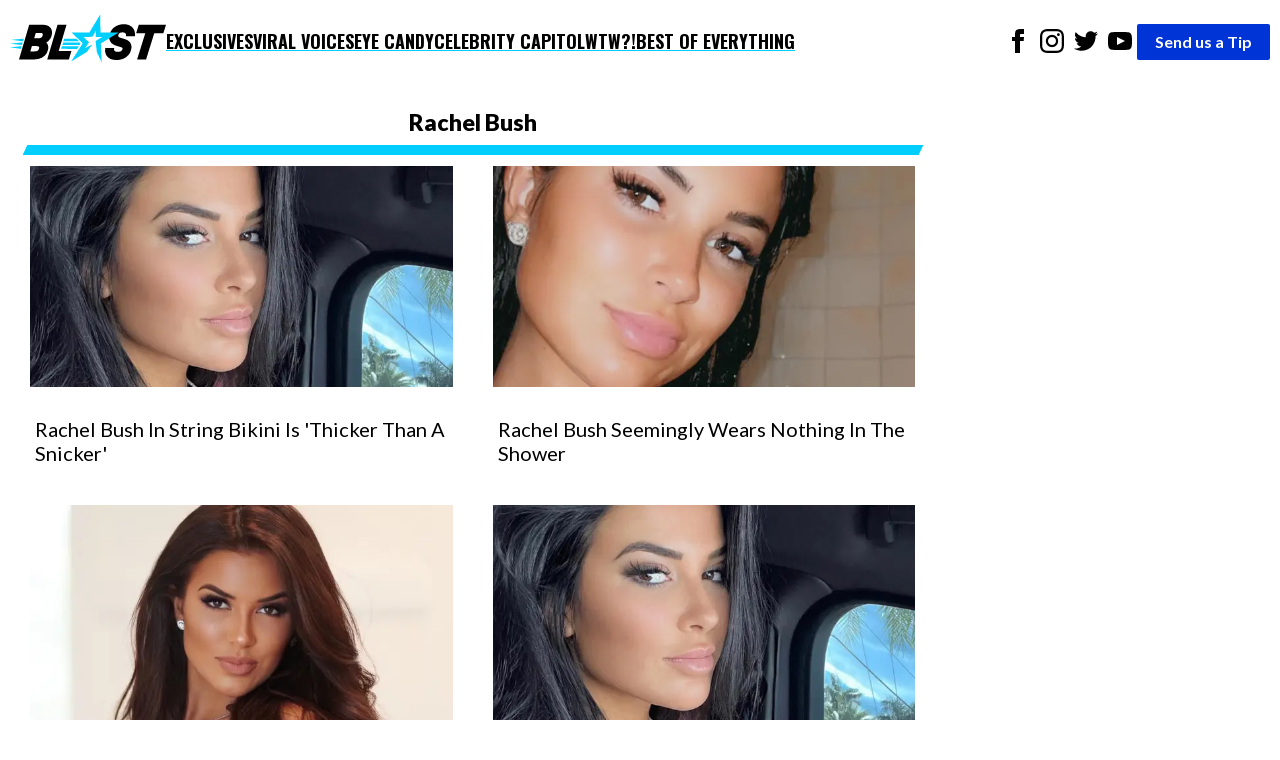

--- FILE ---
content_type: text/html; charset=utf-8
request_url: https://theblast.com/tag/rachel-bush/page/3/
body_size: 8992
content:
<!DOCTYPE html><html lang="en-US"><head><meta charSet="utf-8"/><meta name="viewport" content="width=device-width, initial-scale=1"/><link rel="preconnect" href="https://fonts.googleapis.com"/><link rel="preconnect" href="https://fonts.gstatic.com" crossorigin="anonymous"/><link href="https://fonts.googleapis.com/css2?family=Chivo:ital,wght@0,100..900;1,100..900&amp;family=Lato:ital,wght@0,100;0,300;0,400;0,700;0,900;1,100;1,300;1,400;1,700;1,900&amp;family=Oswald:wght@200..700&amp;display=swap" rel="stylesheet"/><script async="">
          (function(c,l,a,r,i,t,y){
            c[a]=c[a]||function(){(c[a].q=c[a].q||[]).push(arguments)};
            t=l.createElement(r);t.async=1;t.src="https://www.clarity.ms/tag/"+i;
            y=l.getElementsByTagName(r)[0];y.parentNode.insertBefore(t,y);
            })(window, document, "clarity", "script", "enkcn7stqo");
        </script><style data-styled="true" data-styled-version="6.1.12">.eEyPeQ{padding:15px;position:absolute;right:15px;margin-top:10px;z-index:9;background:white;width:200px;list-style:none;font-weight:bold;transition:opacity 0.2s ease-out;height:auto;overflow:hidden;opacity:1;}/*!sc*/
.eEyPeQ a{text-decoration:none;color:inherit;font-family:"Oswald",sans-serif!important;font-weight:900!important;}/*!sc*/
data-styled.g1[id="sc-braxZu"]{content:"eEyPeQ,"}/*!sc*/
.cjGzrH{color:#161616;font-size:16px;margin-top:10px;}/*!sc*/
.cjGzrH a{font-family:"Oswald",sans-serif!important;font-weight:900!important;}/*!sc*/
data-styled.g2[id="sc-gJhJTp"]{content:"cjGzrH,"}/*!sc*/
.kEmEAq{font-size:13px;color:#999;margin-top:5px;}/*!sc*/
data-styled.g3[id="sc-elDIKY"]{content:"kEmEAq,"}/*!sc*/
.kwTIQ{border-top:1px solid #161616;padding-top:5px;}/*!sc*/
data-styled.g4[id="sc-fQpRED"]{content:"kwTIQ,"}/*!sc*/
@media (min-width: 991px){.izzVdq{display:none;}}/*!sc*/
data-styled.g5[id="sc-dsLQwm"]{content:"izzVdq,"}/*!sc*/
.byJYrB{background-color:white;display:flex;justify-content:space-between;align-items:center;color:black;padding:10px;}/*!sc*/
.byJYrB input[type="checkbox"]{display:none;}/*!sc*/
.byJYrB input[type="checkbox"]:not(:checked)~ul{height:0;padding:0;margin:0;opacity:0;}/*!sc*/
@media (min-width: 960px){.byJYrB{position:sticky;top:0;z-index:100;}}/*!sc*/
data-styled.g6[id="sc-iKTcqh"]{content:"byJYrB,"}/*!sc*/
.bGlXES{display:flex;list-style:none;align-items:center;gap:30px;margin:0;padding:0;}/*!sc*/
data-styled.g7[id="sc-gnpbhQ"]{content:"bGlXES,"}/*!sc*/
.knExNx{font-size:18px;font-weight:bold;position:relative;cursor:pointer;text-transform:uppercase;}/*!sc*/
.knExNx:hover{color:#0073e6;}/*!sc*/
.knExNx a{text-decoration:none;color:inherit;font-family:"Oswald",sans-serif!important;font-weight:900!important;text-decoration:underline;text-decoration-color:#00CEFF;text-underline-offset:4px;text-decoration-thickness:2px;}/*!sc*/
@media (max-width: 990px){.knExNx{display:none;}}/*!sc*/
data-styled.g8[id="sc-la-DxNn"]{content:"knExNx,"}/*!sc*/
.hvbrTo{padding:0 5px;list-style:unset;display:inline-block;}/*!sc*/
data-styled.g9[id="sc-iCZwEW"]{content:"hvbrTo,"}/*!sc*/
.jfoQON{margin:0;padding:5px 0 0 0;position:relative;}/*!sc*/
@media (max-width: 640px){.jfoQON{display:flex;justify-content:center;width:100%;}.jfoQON .sc-iCZwEW:first-child{position:absolute;top:0;left:0;}}/*!sc*/
data-styled.g10[id="sc-knesRu"]{content:"jfoQON,"}/*!sc*/
.fSLLYH{border-radius:2px;font-weight:bold;background-color:#0034d7;color:white;padding:5px 18px;text-decoration:none;}/*!sc*/
@media (max-width: 640px){.fSLLYH{display:block;margin-top:10px;}}/*!sc*/
data-styled.g11[id="sc-dnaUSb"]{content:"fSLLYH,"}/*!sc*/
.fhUnJ{display:flex;align-items:center;gap:20px;}/*!sc*/
@media (max-width: 990px){.fhUnJ{display:none;}}/*!sc*/
data-styled.g12[id="sc-kkmypM"]{content:"fhUnJ,"}/*!sc*/
.eWollf{max-width:1300px;margin:auto;display:flex;flex-direction:row;justify-content:space-between;}/*!sc*/
@media (max-width: 640px){.eWollf{flex-direction:column;align-items:center;}}/*!sc*/
data-styled.g13[id="sc-dkjaqt"]{content:"eWollf,"}/*!sc*/
.hIDYSF{padding:0;list-style:none;}/*!sc*/
.hIDYSF a{text-decoration:none;color:inherit;font-weight:600;}/*!sc*/
@media (max-width: 640px){.hIDYSF{text-align:center;}}/*!sc*/
data-styled.g14[id="sc-jCbFiK"]{content:"hIDYSF,"}/*!sc*/
@media (max-width: 640px){.kTHNoq{margin-top:10px;}}/*!sc*/
data-styled.g15[id="sc-cBYhjr"]{content:"kTHNoq,"}/*!sc*/
.chbVFl{color:black;border:none;padding:1.5em 0;border-top-style:solid;border-top-width:4px;border-image-slice:2;border-bottom:0;border-left:0;border-right:0;border-color:#00CEFF;}/*!sc*/
data-styled.g16[id="sc-jzjKHc"]{content:"chbVFl,"}/*!sc*/
.ebIQss{text-align:center;}/*!sc*/
data-styled.g17[id="sc-czgmHJ"]{content:"ebIQss,"}/*!sc*/
.dTwpzl{padding:0;margin:20px auto 60px auto;max-width:1300px;list-style:none;}/*!sc*/
@media (max-width: 640px){.dTwpzl{text-align:center;}}/*!sc*/
.dTwpzl a{text-decoration:none;color:white;}/*!sc*/
.dTwpzl li{margin-top:10px;}/*!sc*/
data-styled.g18[id="sc-tOkKi"]{content:"dTwpzl,"}/*!sc*/
.jClweP{padding:0;list-style:none;margin-bottom:60px;}/*!sc*/
.jClweP li{display:inline-block;padding:0 10px;}/*!sc*/
data-styled.g19[id="sc-eJgwjL"]{content:"jClweP,"}/*!sc*/
.hnuxDQ{background:#0034D7;border-radius:2px;font-weight:bold;color:white;padding:2px 18px;text-decoration:none;display:inline-block;}/*!sc*/
@media (max-width: 640px){.hnuxDQ{margin-top:10px;}}/*!sc*/
data-styled.g20[id="sc-epPVmt"]{content:"hnuxDQ,"}/*!sc*/
.fXIrkF{height:28px;font-size:14px;font-weight:600;text-align:right;margin-bottom:0;vertical-align:middle;line-height:2;text-decoration:none;color:inherit;}/*!sc*/
data-styled.g21[id="sc-fpSrms"]{content:"fXIrkF,"}/*!sc*/
@media (max-width: 640px){.iHkWIg{margin-top:10px;}}/*!sc*/
data-styled.g22[id="sc-hfvVTD"]{content:"iHkWIg,"}/*!sc*/
.jZlenS{padding:0;text-align:center;}/*!sc*/
data-styled.g106[id="sc-dvVHDY"]{content:"jZlenS,"}/*!sc*/
.bxTtVL{display:inline;list-style-type:none;margin-left:5px;}/*!sc*/
data-styled.g107[id="sc-fmRmGN"]{content:"bxTtVL,"}/*!sc*/
.hdpCth{color:#161616;padding:8px 12px;background-color:#efefef;display:inline-block;font-size:16px;font-weight:600;margin-bottom:4px;text-decoration:none;}/*!sc*/
.hdpCth:hover{background-color:#161616;color:#fff;}/*!sc*/
data-styled.g108[id="sc-bTwLay"]{content:"hdpCth,"}/*!sc*/
.dVSwxN{background-color:#161616;color:#fff;}/*!sc*/
data-styled.g109[id="sc-dKsqdn"]{content:"dVSwxN,"}/*!sc*/
.jbJFow{display:grid;grid-template-columns:repeat(
    auto-fit,
    minmax(300px, 1fr)
  );gap:40px;padding:0;margin:10px;}/*!sc*/
.jbJFow li{list-style:none;}/*!sc*/
data-styled.g110[id="sc-eowDPD"]{content:"jbJFow,"}/*!sc*/
.fMWTFK{width:100%;height:auto;object-fit:cover;display:block;}/*!sc*/
data-styled.g112[id="sc-oeqTF"]{content:"fMWTFK,"}/*!sc*/
.eDbDLR{padding:20px 5px;padding-bottom:0;}/*!sc*/
data-styled.g113[id="sc-ezTrPE"]{content:"eDbDLR,"}/*!sc*/
.cyiZGF{font-size:20px;margin-top:10px;margin-bottom:0;line-height:1.2;font-weight:400;}/*!sc*/
data-styled.g115[id="sc-hDcvty"]{content:"cyiZGF,"}/*!sc*/
.bhWrKE{width:100%;box-sizing:border-box;}/*!sc*/
data-styled.g116[id="sc-kGqRax"]{content:"bhWrKE,"}/*!sc*/
.doNWGk{text-decoration:none;color:inherit;}/*!sc*/
data-styled.g117[id="sc-dCKixA"]{content:"doNWGk,"}/*!sc*/
.lkDWVL{background-color:white;margin:0;font-family:"Lato",serif;font-size:16px;font-weight:400;line-height:1.625;-webkit-font-smoothing:antialiased;}/*!sc*/
data-styled.g139[id="sc-krMcUs"]{content:"lkDWVL,"}/*!sc*/
.IMDFK{max-width:1300px;margin:auto;}/*!sc*/
data-styled.g140[id="sc-kDxogm"]{content:"IMDFK,"}/*!sc*/
.kApCTi{background-color:white;padding:20px;}/*!sc*/
data-styled.g141[id="sc-beXjKf"]{content:"kApCTi,"}/*!sc*/
.dAFlgy{text-align:center;width:99%;display:block;position:relative;margin:0 auto;padding-bottom:10px;font-weight:800;margin-bottom:15px;font-size:23px;}/*!sc*/
.dAFlgy:before{content:"";position:absolute;left:0;bottom:-4px;height:10px;width:100%;background-color:#00CEFF;-webkit-transform:skewX(-25deg);-moz-transform:skewX(-25deg);-ms-transform:skewX(-25deg);transform:skewX(-25deg);}/*!sc*/
data-styled.g142[id="sc-dIcdns"]{content:"dAFlgy,"}/*!sc*/
.kPyepC{width:73%;}/*!sc*/
@media (max-width: 989px){.kPyepC{width:100%;}}/*!sc*/
data-styled.g143[id="sc-fyXIqh"]{content:"kPyepC,"}/*!sc*/
</style><link rel="icon" href="https://theblast.prod.media.wordpress.mattersmedia.io/2025/04/10103529/favicon-16x16-1.png" sizes="16x16"/><link rel="icon" href="https://theblast.prod.media.wordpress.mattersmedia.io/2025/04/10103532/favicon-32x32-1.png" sizes="32x32"/><link rel="icon" href="https://theblast.prod.media.wordpress.mattersmedia.io/2025/04/10103517/android-chrome-192x192-1.png" sizes="192x192"/><link rel="apple-touch-icon" href="https://theblast.prod.media.wordpress.mattersmedia.io/2025/04/10103525/apple-touch-icon.png"/><meta name="msapplication-TileImage" content="https://theblast.prod.media.wordpress.mattersmedia.io/2025/04/10103517/android-chrome-192x192-1.png"/><title>Rachel Bush Archives - Page 3 of 4 - The Blast</title><link rel="canonical" href="https://theblast.com/tag/rachel-bush/page/3/"/><link rel="prev" href="https://theblast.com/tag/rachel-bush/page/2/"/><link rel="next" href="https://theblast.com/tag/rachel-bush/page/4/"/><link rel="alternate" type="application/rss+xml" href="https://theblast.com/tag/rachel-bush/feed"/><meta name="description" content="The Blast has the latest news and updates about Rachel Bush"/><meta name="robots" content="index, follow, max-image-preview:large, max-snippet:-1, max-video-preview:-1"/><meta property="og:locale" content="en_US"/><meta property="og:type" content="website"/><meta property="og:title" content="Rachel Bush Archives"/><meta property="og:url" content="https://theblast.com/tag/rachel-bush/page/3/"/><meta property="og:site_name" content="The Blast"/><meta property="twitter:card" content="summary_large_image"/><meta property="twitter:site" content="@theblastnews"/><script type="application/ld+json">{"@context":"https://schema.org","@graph":[{"@type":"CollectionPage","@id":"https://theblast.com/tag/rachel-bush/page/3/","url":"https://theblast.com/tag/rachel-bush/page/3/","name":"Rachel Bush","isPartOf":"https://theblast.com/#website","about":{"@type":"Thing","name":"Rachel Bush"},"description":"The Blast has the latest news and updates about Rachel Bush","breadcrumb":"https://theblast.com/tag/rachel-bush/page/3/#breadcrumb","inLanguage":"en-US","hasPart":[{"@id":"https://theblast.com/tag/rachel-bush/page/3/#article-0"},{"@id":"https://theblast.com/tag/rachel-bush/page/3/#article-1"},{"@id":"https://theblast.com/tag/rachel-bush/page/3/#article-2"},{"@id":"https://theblast.com/tag/rachel-bush/page/3/#article-3"},{"@id":"https://theblast.com/tag/rachel-bush/page/3/#article-4"},{"@id":"https://theblast.com/tag/rachel-bush/page/3/#article-5"},{"@id":"https://theblast.com/tag/rachel-bush/page/3/#article-6"},{"@id":"https://theblast.com/tag/rachel-bush/page/3/#article-7"},{"@id":"https://theblast.com/tag/rachel-bush/page/3/#article-8"},{"@id":"https://theblast.com/tag/rachel-bush/page/3/#article-9"},{"@id":"https://theblast.com/tag/rachel-bush/page/3/#article-10"},{"@id":"https://theblast.com/tag/rachel-bush/page/3/#article-11"},{"@id":"https://theblast.com/tag/rachel-bush/page/3/#article-12"},{"@id":"https://theblast.com/tag/rachel-bush/page/3/#article-13"},{"@id":"https://theblast.com/tag/rachel-bush/page/3/#article-14"},{"@id":"https://theblast.com/tag/rachel-bush/page/3/#article-15"},{"@id":"https://theblast.com/tag/rachel-bush/page/3/#article-16"},{"@id":"https://theblast.com/tag/rachel-bush/page/3/#article-17"},{"@id":"https://theblast.com/tag/rachel-bush/page/3/#article-18"},{"@id":"https://theblast.com/tag/rachel-bush/page/3/#article-19"}],"potentialAction":[{"@type":"ReadAction","target":["https://theblast.com/tag/rachel-bush/page/3/"]}]},{"@type":"NewsArticle","@id":"https://theblast.com/tag/rachel-bush/page/3/#article-0","url":"https://theblast.com/574641/rachel-bush-thicker-than-a-snicker/","headline":"Rachel Bush In String Bikini Is 'Thicker Than A Snicker'","datePublished":"2024-01-30T09:30:30+00:00","author":{"@type":"Organization","@id":"https://theblast.com/#organization"},"publisher":{"@type":"Organization","@id":"https://theblast.com/#organization"},"mainEntityOfPage":{"@type":"WebPage","@id":"https://theblast.com/574641/rachel-bush-thicker-than-a-snicker/"},"image":{"@type":"ImageObject","url":"https://theblast.com/images/2023/11/18052052/Rachel-Bush-car-1300.jpg","alternateName":"Rachel Bush close up"}},{"@type":"NewsArticle","@id":"https://theblast.com/tag/rachel-bush/page/3/#article-1","url":"https://theblast.com/574192/rachel-bush-seemingly-in-the-shower/","headline":"Rachel Bush Seemingly Wears Nothing In The Shower","datePublished":"2024-01-28T12:30:08+00:00","author":{"@type":"Organization","@id":"https://theblast.com/#organization"},"publisher":{"@type":"Organization","@id":"https://theblast.com/#organization"},"mainEntityOfPage":{"@type":"WebPage","@id":"https://theblast.com/574192/rachel-bush-seemingly-in-the-shower/"},"image":{"@type":"ImageObject","url":"https://theblast.com/images/2024/01/28115704/Rachel-Bush-shower-1300.jpg","alternateName":"Rachel Bush close up"}},{"@type":"NewsArticle","@id":"https://theblast.com/tag/rachel-bush/page/3/#article-2","url":"https://theblast.com/573633/rachel-bush-switzerland-just-not-fair/","headline":"Rachel Bush In Her Skimpy Switzerland Bikini Is 'Just Not Fair'","datePublished":"2024-01-25T14:09:52+00:00","author":{"@type":"Organization","@id":"https://theblast.com/#organization"},"publisher":{"@type":"Organization","@id":"https://theblast.com/#organization"},"mainEntityOfPage":{"@type":"WebPage","@id":"https://theblast.com/573633/rachel-bush-switzerland-just-not-fair/"},"image":{"@type":"ImageObject","url":"https://theblast.com/images/2023/10/05084130/Rachel-Bush-hair-13.jpg","alternateName":"Rachel Bush close up"}},{"@type":"NewsArticle","@id":"https://theblast.com/tag/rachel-bush/page/3/#article-3","url":"https://theblast.com/570021/rachel-bush-asks-with-or-without/","headline":"Rachel Bush In Bathroom Bikini Asks 'With Or Without?'","datePublished":"2024-01-10T16:46:10+00:00","author":{"@type":"Organization","@id":"https://theblast.com/#organization"},"publisher":{"@type":"Organization","@id":"https://theblast.com/#organization"},"mainEntityOfPage":{"@type":"WebPage","@id":"https://theblast.com/570021/rachel-bush-asks-with-or-without/"},"image":{"@type":"ImageObject","url":"https://theblast.com/images/2023/11/18052052/Rachel-Bush-car-1300.jpg","alternateName":"Rachel Bush close up"}},{"@type":"NewsArticle","@id":"https://theblast.com/tag/rachel-bush/page/3/#article-4","url":"https://theblast.com/568305/rachel-bush-feeds-baby-pig/","headline":"Rachel Bush Feeds A Baby Pig In String Bikini","datePublished":"2024-01-05T11:00:05+00:00","author":{"@type":"Organization","@id":"https://theblast.com/#organization"},"publisher":{"@type":"Organization","@id":"https://theblast.com/#organization"},"mainEntityOfPage":{"@type":"WebPage","@id":"https://theblast.com/568305/rachel-bush-feeds-baby-pig/"},"image":{"@type":"ImageObject","url":"https://theblast.com/images/2023/09/29221447/Rachel-Bush-143-side.jpg","alternateName":"Rachel Bush close up"}},{"@type":"NewsArticle","@id":"https://theblast.com/tag/rachel-bush/page/3/#article-5","url":"https://theblast.com/567362/rachel-bush-morning-showoff/","headline":"Rachel Bush Grabs Chest In 'Morning' Bikini Showoff","datePublished":"2024-01-01T10:00:36+00:00","author":{"@type":"Organization","@id":"https://theblast.com/#organization"},"publisher":{"@type":"Organization","@id":"https://theblast.com/#organization"},"mainEntityOfPage":{"@type":"WebPage","@id":"https://theblast.com/567362/rachel-bush-morning-showoff/"},"image":{"@type":"ImageObject","url":"https://theblast.com/images/2024/01/01082755/Rachel-Bush-wet-hair1300.jpg","alternateName":"Rachel Bush close up"}},{"@type":"NewsArticle","@id":"https://theblast.com/tag/rachel-bush/page/3/#article-6","url":"https://theblast.com/566432/rachel-bush-proves-it-doesnt-get-any-better/","headline":"Rachel Bush In Wet Bikini Proves It 'Doesn't Get Any Better'","datePublished":"2023-12-28T11:00:08+00:00","author":{"@type":"Organization","@id":"https://theblast.com/#organization"},"publisher":{"@type":"Organization","@id":"https://theblast.com/#organization"},"mainEntityOfPage":{"@type":"WebPage","@id":"https://theblast.com/566432/rachel-bush-proves-it-doesnt-get-any-better/"},"image":{"@type":"ImageObject","url":"https://theblast.com/images/2023/11/14112620/Rachel-Bush-hair-1300.jpg","alternateName":"Rachel Bush close up"}},{"@type":"NewsArticle","@id":"https://theblast.com/tag/rachel-bush/page/3/#article-7","url":"https://theblast.com/563609/rachel-bush-nothing-towel-mexico/","headline":"Rachel Bush Wears Nothing Beneath Her Skimpy Towel In Mexico","datePublished":"2023-12-16T15:30:25+00:00","author":{"@type":"Organization","@id":"https://theblast.com/#organization"},"publisher":{"@type":"Organization","@id":"https://theblast.com/#organization"},"mainEntityOfPage":{"@type":"WebPage","@id":"https://theblast.com/563609/rachel-bush-nothing-towel-mexico/"},"image":{"@type":"ImageObject","url":"https://theblast.com/images/2023/11/14112620/Rachel-Bush-hair-1300.jpg","alternateName":"Rachel Bush close up"}},{"@type":"NewsArticle","@id":"https://theblast.com/tag/rachel-bush/page/3/#article-8","url":"https://theblast.com/560519/rachel-bush-suffers-technical-malfunction/","headline":"Rachel Bush Suffers Technical Malfunction In String Bikini","datePublished":"2023-12-05T13:00:30+00:00","author":{"@type":"Organization","@id":"https://theblast.com/#organization"},"publisher":{"@type":"Organization","@id":"https://theblast.com/#organization"},"mainEntityOfPage":{"@type":"WebPage","@id":"https://theblast.com/560519/rachel-bush-suffers-technical-malfunction/"},"image":{"@type":"ImageObject","url":"https://theblast.com/images/2023/10/05084130/Rachel-Bush-hair-13.jpg","alternateName":"Rachel Bush close up"}},{"@type":"NewsArticle","@id":"https://theblast.com/tag/rachel-bush/page/3/#article-9","url":"https://theblast.com/558974/rachel-bush-sunbathes-poolside-hat/","headline":"Rachel Bush Sunbathes Poolside In Only A Hat","datePublished":"2023-11-29T08:30:40+00:00","author":{"@type":"Organization","@id":"https://theblast.com/#organization"},"publisher":{"@type":"Organization","@id":"https://theblast.com/#organization"},"mainEntityOfPage":{"@type":"WebPage","@id":"https://theblast.com/558974/rachel-bush-sunbathes-poolside-hat/"},"image":{"@type":"ImageObject","url":"https://theblast.com/images/2023/09/29221447/Rachel-Bush-143-side.jpg","alternateName":"Rachel Bush close up"}},{"@type":"NewsArticle","@id":"https://theblast.com/tag/rachel-bush/page/3/#article-10","url":"https://theblast.com/558243/rachel-bush-eyes-warmer-days/","headline":"Rachel Bush In String Bikini Shower Eyes 'Warmer Days'","datePublished":"2023-11-26T12:30:26+00:00","author":{"@type":"Organization","@id":"https://theblast.com/#organization"},"publisher":{"@type":"Organization","@id":"https://theblast.com/#organization"},"mainEntityOfPage":{"@type":"WebPage","@id":"https://theblast.com/558243/rachel-bush-eyes-warmer-days/"},"image":{"@type":"ImageObject","url":"https://theblast.com/images/2023/11/18052052/Rachel-Bush-car-1300.jpg","alternateName":"Rachel Bush close up"}},{"@type":"NewsArticle","@id":"https://theblast.com/tag/rachel-bush/page/3/#article-11","url":"https://theblast.com/557395/rachel-bush-why-shes-a-10-10/","headline":"Rachel Bush In String Bikini Proves Why She's A '10/10'","datePublished":"2023-11-22T11:30:54+00:00","author":{"@type":"Organization","@id":"https://theblast.com/#organization"},"publisher":{"@type":"Organization","@id":"https://theblast.com/#organization"},"mainEntityOfPage":{"@type":"WebPage","@id":"https://theblast.com/557395/rachel-bush-why-shes-a-10-10/"},"image":{"@type":"ImageObject","url":"https://theblast.com/images/2023/09/29221447/Rachel-Bush-143-side.jpg","alternateName":"Rachel Bush close up"}},{"@type":"NewsArticle","@id":"https://theblast.com/tag/rachel-bush/page/3/#article-12","url":"https://theblast.com/554301/rachel-bush-perfect-from-head-to-toe/","headline":"Rachel Bush In String Bikini Is 'Perfect From Head To Toe'","datePublished":"2023-11-18T07:30:49+00:00","author":{"@type":"Organization","@id":"https://theblast.com/#organization"},"publisher":{"@type":"Organization","@id":"https://theblast.com/#organization"},"mainEntityOfPage":{"@type":"WebPage","@id":"https://theblast.com/554301/rachel-bush-perfect-from-head-to-toe/"},"image":{"@type":"ImageObject","url":"https://theblast.com/images/2023/11/18052052/Rachel-Bush-car-1300.jpg","alternateName":"Rachel Bush close up"}},{"@type":"NewsArticle","@id":"https://theblast.com/tag/rachel-bush/page/3/#article-13","url":"https://theblast.com/555522/rachel-bush-suns-celebrate-2-milli/","headline":"Rachel Bush Suns Her Buns In Bikini To Celebrate '2 Milli'","datePublished":"2023-11-15T14:45:15+00:00","author":{"@type":"Organization","@id":"https://theblast.com/#organization"},"publisher":{"@type":"Organization","@id":"https://theblast.com/#organization"},"mainEntityOfPage":{"@type":"WebPage","@id":"https://theblast.com/555522/rachel-bush-suns-celebrate-2-milli/"},"image":{"@type":"ImageObject","url":"https://theblast.com/images/2023/09/29221447/Rachel-Bush-143-side.jpg","alternateName":"Rachel Bush close up"}},{"@type":"NewsArticle","@id":"https://theblast.com/tag/rachel-bush/page/3/#article-14","url":"https://theblast.com/555146/rachel-bush-just-peachy/","headline":"Rachel Bush In Buns-Out Bikini Is 'Just Peachy'","datePublished":"2023-11-14T15:00:48+00:00","author":{"@type":"Organization","@id":"https://theblast.com/#organization"},"publisher":{"@type":"Organization","@id":"https://theblast.com/#organization"},"mainEntityOfPage":{"@type":"WebPage","@id":"https://theblast.com/555146/rachel-bush-just-peachy/"},"image":{"@type":"ImageObject","url":"https://theblast.com/images/2023/11/14112620/Rachel-Bush-hair-1300.jpg","alternateName":"Rachel Bush close up"}},{"@type":"NewsArticle","@id":"https://theblast.com/tag/rachel-bush/page/3/#article-15","url":"https://theblast.com/554275/rachel-bush-double-trouble-with-twinning-girlfriend/","headline":"Rachel Bush In G-String Bikini Is 'Double Trouble' With A Friend","datePublished":"2023-11-11T11:00:34+00:00","author":{"@type":"Organization","@id":"https://theblast.com/#organization"},"publisher":{"@type":"Organization","@id":"https://theblast.com/#organization"},"mainEntityOfPage":{"@type":"WebPage","@id":"https://theblast.com/554275/rachel-bush-double-trouble-with-twinning-girlfriend/"},"image":{"@type":"ImageObject","url":"https://theblast.com/images/2023/10/05084130/Rachel-Bush-hair-13.jpg","alternateName":"Rachel Bush close up"}},{"@type":"NewsArticle","@id":"https://theblast.com/tag/rachel-bush/page/3/#article-16","url":"https://theblast.com/551896/rachel-bush-in-sheer-lingerie-celebrates-her-birthday-in-style/","headline":"Rachel Bush In Sheer Lingerie Celebrates Her Birthday In Style","datePublished":"2023-11-01T17:00:49+00:00","author":{"@type":"Organization","@id":"https://theblast.com/#organization"},"publisher":{"@type":"Organization","@id":"https://theblast.com/#organization"},"mainEntityOfPage":{"@type":"WebPage","@id":"https://theblast.com/551896/rachel-bush-in-sheer-lingerie-celebrates-her-birthday-in-style/"},"image":{"@type":"ImageObject","url":"https://theblast.com/images/2022/11/Rachel_Bush_In_Red_Corset-1-e1668622295175.jpg","alternateName":"Rachel Bush in a red corset"}},{"@type":"NewsArticle","@id":"https://theblast.com/tag/rachel-bush/page/3/#article-17","url":"https://theblast.com/551577/rachel-bush-and-jordan-bush-in-red-swimsuits-give-baywatch-vibes-this-halloween/","headline":"Rachel Bush and Jordan Bush In Red Swimsuits Give ‘Baywatch’ Vibes On Halloween","datePublished":"2023-10-31T20:00:33+00:00","author":{"@type":"Organization","@id":"https://theblast.com/#organization"},"publisher":{"@type":"Organization","@id":"https://theblast.com/#organization"},"mainEntityOfPage":{"@type":"WebPage","@id":"https://theblast.com/551577/rachel-bush-and-jordan-bush-in-red-swimsuits-give-baywatch-vibes-this-halloween/"},"image":{"@type":"ImageObject","url":"https://theblast.com/images/2023/10/31143615/Rachel-Bush-and-Jordan-Bush.png","alternateName":"Rachel Bush and Jordan Bush"}},{"@type":"NewsArticle","@id":"https://theblast.com/tag/rachel-bush/page/3/#article-18","url":"https://theblast.com/550060/rachel-bush-in-sheer-white-lingerie-can-bring-the-heat/","headline":"Rachel Bush In Sheer White Lingerie Can ‘Bring The Heat’","datePublished":"2023-10-27T05:00:44+00:00","author":{"@type":"Organization","@id":"https://theblast.com/#organization"},"publisher":{"@type":"Organization","@id":"https://theblast.com/#organization"},"mainEntityOfPage":{"@type":"WebPage","@id":"https://theblast.com/550060/rachel-bush-in-sheer-white-lingerie-can-bring-the-heat/"},"image":{"@type":"ImageObject","url":"https://theblast.com/images/2022/08/87240918_550738828870080_4036895349499346661_n-e1660501886836.jpg","alternateName":"Rachel Bush"}},{"@type":"NewsArticle","@id":"https://theblast.com/tag/rachel-bush/page/3/#article-19","url":"https://theblast.com/542727/rachel-bush-in-bedroom-bikini-is-the-finest-woman-on-the-planet/","headline":"Rachel Bush In Bedroom Bikini Is 'The Finest Woman On The Planet'","datePublished":"2023-10-05T14:00:40+00:00","author":{"@type":"Organization","@id":"https://theblast.com/#organization"},"publisher":{"@type":"Organization","@id":"https://theblast.com/#organization"},"mainEntityOfPage":{"@type":"WebPage","@id":"https://theblast.com/542727/rachel-bush-in-bedroom-bikini-is-the-finest-woman-on-the-planet/"},"image":{"@type":"ImageObject","url":"https://theblast.com/images/2023/10/05084130/Rachel-Bush-hair-13.jpg","alternateName":"Rachel Bush close up"}},{"@type":"BreadcrumbList","@id":"https://theblast.com/tag/rachel-bush/page/3/#breadcrumb","itemListElement":[{"@type":"ListItem","position":1,"name":"Home","item":"https://theblast.com/"},{"@type":"ListItem","position":2,"name":"Rachel Bush"}]},{"@type":"WebSite","@id":"https://theblast.com/#website","url":"https://theblast.com/","name":"The Blast","description":"The latest celebrity news and entertainment updates","publisher":"https://theblast.com/#organization","inLanguage":"en-US"},{"@type":"Organization","@id":"https://theblast.com/#organization","name":"The Blast","url":"https://theblast.com/","logo":{"@type":"ImageObject","inlanguage":"en-US","@id":"#/schema/logo/image/","url":"https://theblast.com/logo.png","contentUrl":"https://theblast.com/logo.png","width":512,"height":512,"caption":"The Blast"},"image":{"@id":"#/schema/logo/image/"},"sameAs":["https://www.facebook.com/TheBlastnews","https://twitter.com/theblastnews"]}]}</script></head><body class="sc-krMcUs lkDWVL"><div class="sc-kDxogm IMDFK"><nav class="sc-iKTcqh byJYrB"><ul class="sc-gnpbhQ bGlXES"><div class="logo"><a href="/"><img width="156" height="57" src="/assets/logo-primary.svg" alt="The Blast"/></a></div><li class="sc-la-DxNn knExNx"><a href="/category/exclusive/">Exclusives</a></li><li class="sc-la-DxNn knExNx"><a href="/category/tiktok/">Viral Voices</a></li><li class="sc-la-DxNn knExNx"><a href="/category/photos/">Eye Candy</a></li><li class="sc-la-DxNn knExNx"><a href="/category/politics/">Celebrity Capitol</a></li><li class="sc-la-DxNn knExNx"><a href="/category/what-the-what/">WTW?!</a></li><li class="sc-la-DxNn knExNx"><a href="/category/best-of-everything/">Best of Everything</a></li></ul><div class="sc-kkmypM fhUnJ"><ul class="sc-knesRu jfoQON"><li class="sc-iCZwEW hvbrTo"><a href="https://www.facebook.com/TheBlastnews"><svg xmlns="http://www.w3.org/2000/svg" width="24" height="24" fill="#000000" viewBox="0 0 24 24"><title>Link to Facebook</title><path d="M9 8h-3v4h3v12h5v-12h3.642l.358-4h-4v-1.667c0-.955.192-1.333 1.115-1.333h2.885v-5h-3.808c-3.596 0-5.192 1.583-5.192 4.615v3.385z"></path></svg></a></li><li class="sc-iCZwEW hvbrTo"><a href="https://www.instagram.com/blast/"><svg xmlns="http://www.w3.org/2000/svg" width="24" height="24" fill="#000000" viewBox="0 0 24 24"><title>Link to Instagram</title><path d="M12 2.163c3.204 0 3.584.012 4.85.07 3.252.148 4.771 1.691 4.919 4.919.058 1.265.069 1.645.069 4.849 0 3.205-.012 3.584-.069 4.849-.149 3.225-1.664 4.771-4.919 4.919-1.266.058-1.644.07-4.85.07-3.204 0-3.584-.012-4.849-.07-3.26-.149-4.771-1.699-4.919-4.92-.058-1.265-.07-1.644-.07-4.849 0-3.204.013-3.583.07-4.849.149-3.227 1.664-4.771 4.919-4.919 1.266-.057 1.645-.069 4.849-.069zm0-2.163c-3.259 0-3.667.014-4.947.072-4.358.2-6.78 2.618-6.98 6.98-.059 1.281-.073 1.689-.073 4.948 0 3.259.014 3.668.072 4.948.2 4.358 2.618 6.78 6.98 6.98 1.281.058 1.689.072 4.948.072 3.259 0 3.668-.014 4.948-.072 4.354-.2 6.782-2.618 6.979-6.98.059-1.28.073-1.689.073-4.948 0-3.259-.014-3.667-.072-4.947-.196-4.354-2.617-6.78-6.979-6.98-1.281-.059-1.69-.073-4.949-.073zm0 5.838c-3.403 0-6.162 2.759-6.162 6.162s2.759 6.163 6.162 6.163 6.162-2.759 6.162-6.163c0-3.403-2.759-6.162-6.162-6.162zm0 10.162c-2.209 0-4-1.79-4-4 0-2.209 1.791-4 4-4s4 1.791 4 4c0 2.21-1.791 4-4 4zm6.406-11.845c-.796 0-1.441.645-1.441 1.44s.645 1.44 1.441 1.44c.795 0 1.439-.645 1.439-1.44s-.644-1.44-1.439-1.44z"></path></svg></a></li><li class="sc-iCZwEW hvbrTo"><a href="https://twitter.com/theblastnews"><svg xmlns="http://www.w3.org/2000/svg" width="24" height="24" fill="#000000" viewBox="0 0 24 24"><title>Link to Twitter</title><path d="M24 4.557c-.883.392-1.832.656-2.828.775 1.017-.609 1.798-1.574 2.165-2.724-.951.564-2.005.974-3.127 1.195-.897-.957-2.178-1.555-3.594-1.555-3.179 0-5.515 2.966-4.797 6.045-4.091-.205-7.719-2.165-10.148-5.144-1.29 2.213-.669 5.108 1.523 6.574-.806-.026-1.566-.247-2.229-.616-.054 2.281 1.581 4.415 3.949 4.89-.693.188-1.452.232-2.224.084.626 1.956 2.444 3.379 4.6 3.419-2.07 1.623-4.678 2.348-7.29 2.04 2.179 1.397 4.768 2.212 7.548 2.212 9.142 0 14.307-7.721 13.995-14.646.962-.695 1.797-1.562 2.457-2.549z"></path></svg></a></li><li class="sc-iCZwEW hvbrTo"><a href="https://www.youtube.com/theblast"><svg xmlns="http://www.w3.org/2000/svg" width="24" height="24" fill="#000000" viewBox="0 0 24 24"><title>Link to Youtube</title><path d="M19.615 3.184c-3.604-.246-11.631-.245-15.23 0-3.897.266-4.356 2.62-4.385 8.816.029 6.185.484 8.549 4.385 8.816 3.6.245 11.626.246 15.23 0 3.897-.266 4.356-2.62 4.385-8.816-.029-6.185-.484-8.549-4.385-8.816zm-10.615 12.816v-8l8 3.993-8 4.007z"></path></svg></a></li></ul><a href="/have-a-tip" class="sc-dnaUSb fSLLYH">Send us a Tip</a></div><div class="sc-dsLQwm izzVdq"><input id="menu" type="checkbox"/><label for="menu"><svg xmlns="http://www.w3.org/2000/svg" viewBox="0 0 10 8" stroke="#000" stroke-width=".6" fill="rgba(0,0,0,0)" stroke-linecap="round" style="cursor:pointer;width:40px"><path d="M2,3L5,3L8,3M2,5L8,5M2,7L5,7L8,7"><animate dur="0.2s" attributeName="d" values="M2,3L5,3L8,3M2,5L8,5M2,7L5,7L8,7;M3,3L5,5L7,3M5,5L5,5M3,7L5,5L7,7" fill="freeze" begin="start.begin"></animate><animate dur="0.2s" attributeName="d" values="M3,3L5,5L7,3M5,5L5,5M3,7L5,5L7,7;M2,3L5,3L8,3M2,5L8,5M2,7L5,7L8,7" fill="freeze" begin="reverse.begin"></animate></path><rect width="10" height="10" stroke="none"><animate dur="2s" id="reverse" attributeName="width" begin="click"></animate></rect><rect width="10" height="10" stroke="none"><animate dur="0.001s" id="start" attributeName="width" values="10;0" fill="freeze" begin="click"></animate><animate dur="0.001s" attributeName="width" values="0;10" fill="freeze" begin="reverse.begin"></animate></rect></svg></label><ul id="menu-header-menu" class="sc-braxZu eEyPeQ menu genesis-nav-menu menu-primary js-superfish"><li class="sc-gJhJTp cjGzrH"><a href="/category/exclusive/">Exclusives</a></li><li class="sc-gJhJTp cjGzrH"><a href="/category/tiktok/">Viral Voices</a></li><li class="sc-gJhJTp cjGzrH"><a href="/category/photos/">Eye Candy</a></li><li class="sc-gJhJTp cjGzrH"><a href="/category/politics/">Celebrity Capitol</a></li><li class="sc-gJhJTp cjGzrH"><a href="/category/what-the-what/">WTW?!</a></li><li class="sc-gJhJTp cjGzrH"><a href="/category/best-of-everything/">Best of Everything</a></li><li class="sc-elDIKY sc-fQpRED kEmEAq kwTIQ"><a href="/about/">ABOUT THE BLAST</a></li><li class="sc-elDIKY kEmEAq"><a href="/privacy-policy/">PRIVACY POLICY</a></li><li class="sc-elDIKY kEmEAq"><a href="/terms-of-use/">TERMS OF USE</a></li><li class="sc-elDIKY kEmEAq"><a href="/contact/">CONTACT</a></li></ul></div></nav><div class="sc-beXjKf kApCTi"><main class="sc-fyXIqh kPyepC"><h1 class="sc-dIcdns dAFlgy">Rachel Bush</h1><ul class="sc-eowDPD jbJFow"><li><article class="sc-kGqRax bhWrKE"><a href="https://theblast.com/574641/rachel-bush-thicker-than-a-snicker/" class="sc-dCKixA doNWGk"><img src="https://theblast.prod.media.wordpress.mattersmedia.io/brand-img/123/0x0/2023/11/18052052/Rachel-Bush-car-1300.jpg?" loading="eager" srcSet="https://theblast.prod.media.wordpress.mattersmedia.io/brand-img/123/640x335/2023/11/18052052/Rachel-Bush-car-1300.jpg? 640w" sizes="100vw" width="640" height="335" alt="Rachel Bush close up" class="sc-oeqTF fMWTFK"/><div class="sc-ezTrPE eDbDLR"><h1 class="sc-hDcvty cyiZGF">Rachel Bush In String Bikini Is &#x27;Thicker Than A Snicker&#x27;</h1></div></a></article></li><li><article class="sc-kGqRax bhWrKE"><a href="https://theblast.com/574192/rachel-bush-seemingly-in-the-shower/" class="sc-dCKixA doNWGk"><img src="https://theblast.prod.media.wordpress.mattersmedia.io/brand-img/123/0x0/2024/01/28115704/Rachel-Bush-shower-1300.jpg?" loading="eager" srcSet="https://theblast.prod.media.wordpress.mattersmedia.io/brand-img/123/640x335/2024/01/28115704/Rachel-Bush-shower-1300.jpg? 640w" sizes="100vw" width="640" height="335" alt="Rachel Bush close up" class="sc-oeqTF fMWTFK"/><div class="sc-ezTrPE eDbDLR"><h1 class="sc-hDcvty cyiZGF">Rachel Bush Seemingly Wears Nothing In The Shower</h1></div></a></article></li><li><article class="sc-kGqRax bhWrKE"><a href="https://theblast.com/573633/rachel-bush-switzerland-just-not-fair/" class="sc-dCKixA doNWGk"><img src="https://theblast.prod.media.wordpress.mattersmedia.io/brand-img/123/0x0/2023/10/05084130/Rachel-Bush-hair-13.jpg?" loading="eager" srcSet="https://theblast.prod.media.wordpress.mattersmedia.io/brand-img/123/640x335/2023/10/05084130/Rachel-Bush-hair-13.jpg? 640w" sizes="100vw" width="640" height="335" alt="Rachel Bush close up" class="sc-oeqTF fMWTFK"/><div class="sc-ezTrPE eDbDLR"><h1 class="sc-hDcvty cyiZGF">Rachel Bush In Her Skimpy Switzerland Bikini Is &#x27;Just Not Fair&#x27;</h1></div></a></article></li><li><article class="sc-kGqRax bhWrKE"><a href="https://theblast.com/570021/rachel-bush-asks-with-or-without/" class="sc-dCKixA doNWGk"><img src="https://theblast.prod.media.wordpress.mattersmedia.io/brand-img/123/0x0/2023/11/18052052/Rachel-Bush-car-1300.jpg?" loading="eager" srcSet="https://theblast.prod.media.wordpress.mattersmedia.io/brand-img/123/640x335/2023/11/18052052/Rachel-Bush-car-1300.jpg? 640w" sizes="100vw" width="640" height="335" alt="Rachel Bush close up" class="sc-oeqTF fMWTFK"/><div class="sc-ezTrPE eDbDLR"><h1 class="sc-hDcvty cyiZGF">Rachel Bush In Bathroom Bikini Asks &#x27;With Or Without?&#x27;</h1></div></a></article></li><li><article class="sc-kGqRax bhWrKE"><a href="https://theblast.com/568305/rachel-bush-feeds-baby-pig/" class="sc-dCKixA doNWGk"><img src="https://theblast.prod.media.wordpress.mattersmedia.io/brand-img/123/0x0/2023/09/29221447/Rachel-Bush-143-side.jpg?" loading="eager" srcSet="https://theblast.prod.media.wordpress.mattersmedia.io/brand-img/123/640x335/2023/09/29221447/Rachel-Bush-143-side.jpg? 640w" sizes="100vw" width="640" height="335" alt="Rachel Bush close up" class="sc-oeqTF fMWTFK"/><div class="sc-ezTrPE eDbDLR"><h1 class="sc-hDcvty cyiZGF">Rachel Bush Feeds A Baby Pig In String Bikini</h1></div></a></article></li><li><article class="sc-kGqRax bhWrKE"><a href="https://theblast.com/567362/rachel-bush-morning-showoff/" class="sc-dCKixA doNWGk"><img src="https://theblast.prod.media.wordpress.mattersmedia.io/brand-img/123/0x0/2024/01/01082755/Rachel-Bush-wet-hair1300.jpg?" loading="eager" srcSet="https://theblast.prod.media.wordpress.mattersmedia.io/brand-img/123/640x335/2024/01/01082755/Rachel-Bush-wet-hair1300.jpg? 640w" sizes="100vw" width="640" height="335" alt="Rachel Bush close up" class="sc-oeqTF fMWTFK"/><div class="sc-ezTrPE eDbDLR"><h1 class="sc-hDcvty cyiZGF">Rachel Bush Grabs Chest In &#x27;Morning&#x27; Bikini Showoff</h1></div></a></article></li><li><article class="sc-kGqRax bhWrKE"><a href="https://theblast.com/566432/rachel-bush-proves-it-doesnt-get-any-better/" class="sc-dCKixA doNWGk"><img src="https://theblast.prod.media.wordpress.mattersmedia.io/brand-img/123/0x0/2023/11/14112620/Rachel-Bush-hair-1300.jpg?" loading="eager" srcSet="https://theblast.prod.media.wordpress.mattersmedia.io/brand-img/123/640x335/2023/11/14112620/Rachel-Bush-hair-1300.jpg? 640w" sizes="100vw" width="640" height="335" alt="Rachel Bush close up" class="sc-oeqTF fMWTFK"/><div class="sc-ezTrPE eDbDLR"><h1 class="sc-hDcvty cyiZGF">Rachel Bush In Wet Bikini Proves It &#x27;Doesn&#x27;t Get Any Better&#x27;</h1></div></a></article></li><li><article class="sc-kGqRax bhWrKE"><a href="https://theblast.com/563609/rachel-bush-nothing-towel-mexico/" class="sc-dCKixA doNWGk"><img src="https://theblast.prod.media.wordpress.mattersmedia.io/brand-img/123/0x0/2023/11/14112620/Rachel-Bush-hair-1300.jpg?" loading="eager" srcSet="https://theblast.prod.media.wordpress.mattersmedia.io/brand-img/123/640x335/2023/11/14112620/Rachel-Bush-hair-1300.jpg? 640w" sizes="100vw" width="640" height="335" alt="Rachel Bush close up" class="sc-oeqTF fMWTFK"/><div class="sc-ezTrPE eDbDLR"><h1 class="sc-hDcvty cyiZGF">Rachel Bush Wears Nothing Beneath Her Skimpy Towel In Mexico</h1></div></a></article></li><li><article class="sc-kGqRax bhWrKE"><a href="https://theblast.com/560519/rachel-bush-suffers-technical-malfunction/" class="sc-dCKixA doNWGk"><img src="https://theblast.prod.media.wordpress.mattersmedia.io/brand-img/123/0x0/2023/10/05084130/Rachel-Bush-hair-13.jpg?" loading="eager" srcSet="https://theblast.prod.media.wordpress.mattersmedia.io/brand-img/123/640x335/2023/10/05084130/Rachel-Bush-hair-13.jpg? 640w" sizes="100vw" width="640" height="335" alt="Rachel Bush close up" class="sc-oeqTF fMWTFK"/><div class="sc-ezTrPE eDbDLR"><h1 class="sc-hDcvty cyiZGF">Rachel Bush Suffers Technical Malfunction In String Bikini</h1></div></a></article></li><li><article class="sc-kGqRax bhWrKE"><a href="https://theblast.com/558974/rachel-bush-sunbathes-poolside-hat/" class="sc-dCKixA doNWGk"><img src="https://theblast.prod.media.wordpress.mattersmedia.io/brand-img/123/0x0/2023/09/29221447/Rachel-Bush-143-side.jpg?" loading="eager" srcSet="https://theblast.prod.media.wordpress.mattersmedia.io/brand-img/123/640x335/2023/09/29221447/Rachel-Bush-143-side.jpg? 640w" sizes="100vw" width="640" height="335" alt="Rachel Bush close up" class="sc-oeqTF fMWTFK"/><div class="sc-ezTrPE eDbDLR"><h1 class="sc-hDcvty cyiZGF">Rachel Bush Sunbathes Poolside In Only A Hat</h1></div></a></article></li><li><article class="sc-kGqRax bhWrKE"><a href="https://theblast.com/558243/rachel-bush-eyes-warmer-days/" class="sc-dCKixA doNWGk"><img src="https://theblast.prod.media.wordpress.mattersmedia.io/brand-img/123/0x0/2023/11/18052052/Rachel-Bush-car-1300.jpg?" loading="eager" srcSet="https://theblast.prod.media.wordpress.mattersmedia.io/brand-img/123/640x335/2023/11/18052052/Rachel-Bush-car-1300.jpg? 640w" sizes="100vw" width="640" height="335" alt="Rachel Bush close up" class="sc-oeqTF fMWTFK"/><div class="sc-ezTrPE eDbDLR"><h1 class="sc-hDcvty cyiZGF">Rachel Bush In String Bikini Shower Eyes &#x27;Warmer Days&#x27;</h1></div></a></article></li><li><article class="sc-kGqRax bhWrKE"><a href="https://theblast.com/557395/rachel-bush-why-shes-a-10-10/" class="sc-dCKixA doNWGk"><img src="https://theblast.prod.media.wordpress.mattersmedia.io/brand-img/123/0x0/2023/09/29221447/Rachel-Bush-143-side.jpg?" loading="eager" srcSet="https://theblast.prod.media.wordpress.mattersmedia.io/brand-img/123/640x335/2023/09/29221447/Rachel-Bush-143-side.jpg? 640w" sizes="100vw" width="640" height="335" alt="Rachel Bush close up" class="sc-oeqTF fMWTFK"/><div class="sc-ezTrPE eDbDLR"><h1 class="sc-hDcvty cyiZGF">Rachel Bush In String Bikini Proves Why She&#x27;s A &#x27;10/10&#x27;</h1></div></a></article></li><li><article class="sc-kGqRax bhWrKE"><a href="https://theblast.com/554301/rachel-bush-perfect-from-head-to-toe/" class="sc-dCKixA doNWGk"><img src="https://theblast.prod.media.wordpress.mattersmedia.io/brand-img/123/0x0/2023/11/18052052/Rachel-Bush-car-1300.jpg?" loading="eager" srcSet="https://theblast.prod.media.wordpress.mattersmedia.io/brand-img/123/640x335/2023/11/18052052/Rachel-Bush-car-1300.jpg? 640w" sizes="100vw" width="640" height="335" alt="Rachel Bush close up" class="sc-oeqTF fMWTFK"/><div class="sc-ezTrPE eDbDLR"><h1 class="sc-hDcvty cyiZGF">Rachel Bush In String Bikini Is &#x27;Perfect From Head To Toe&#x27;</h1></div></a></article></li><li><article class="sc-kGqRax bhWrKE"><a href="https://theblast.com/555522/rachel-bush-suns-celebrate-2-milli/" class="sc-dCKixA doNWGk"><img src="https://theblast.prod.media.wordpress.mattersmedia.io/brand-img/123/0x0/2023/09/29221447/Rachel-Bush-143-side.jpg?" loading="eager" srcSet="https://theblast.prod.media.wordpress.mattersmedia.io/brand-img/123/640x335/2023/09/29221447/Rachel-Bush-143-side.jpg? 640w" sizes="100vw" width="640" height="335" alt="Rachel Bush close up" class="sc-oeqTF fMWTFK"/><div class="sc-ezTrPE eDbDLR"><h1 class="sc-hDcvty cyiZGF">Rachel Bush Suns Her Buns In Bikini To Celebrate &#x27;2 Milli&#x27;</h1></div></a></article></li><li><article class="sc-kGqRax bhWrKE"><a href="https://theblast.com/555146/rachel-bush-just-peachy/" class="sc-dCKixA doNWGk"><img src="https://theblast.prod.media.wordpress.mattersmedia.io/brand-img/123/0x0/2023/11/14112620/Rachel-Bush-hair-1300.jpg?" loading="eager" srcSet="https://theblast.prod.media.wordpress.mattersmedia.io/brand-img/123/640x335/2023/11/14112620/Rachel-Bush-hair-1300.jpg? 640w" sizes="100vw" width="640" height="335" alt="Rachel Bush close up" class="sc-oeqTF fMWTFK"/><div class="sc-ezTrPE eDbDLR"><h1 class="sc-hDcvty cyiZGF">Rachel Bush In Buns-Out Bikini Is &#x27;Just Peachy&#x27;</h1></div></a></article></li><li><article class="sc-kGqRax bhWrKE"><a href="https://theblast.com/554275/rachel-bush-double-trouble-with-twinning-girlfriend/" class="sc-dCKixA doNWGk"><img src="https://theblast.prod.media.wordpress.mattersmedia.io/brand-img/123/0x0/2023/10/05084130/Rachel-Bush-hair-13.jpg?" loading="eager" srcSet="https://theblast.prod.media.wordpress.mattersmedia.io/brand-img/123/640x335/2023/10/05084130/Rachel-Bush-hair-13.jpg? 640w" sizes="100vw" width="640" height="335" alt="Rachel Bush close up" class="sc-oeqTF fMWTFK"/><div class="sc-ezTrPE eDbDLR"><h1 class="sc-hDcvty cyiZGF">Rachel Bush In G-String Bikini Is &#x27;Double Trouble&#x27; With A Friend</h1></div></a></article></li><li><article class="sc-kGqRax bhWrKE"><a href="https://theblast.com/551896/rachel-bush-in-sheer-lingerie-celebrates-her-birthday-in-style/" class="sc-dCKixA doNWGk"><img src="https://theblast.prod.media.wordpress.mattersmedia.io/brand-img/123/0x0/2022/11/Rachel_Bush_In_Red_Corset-1-e1668622295175.jpg?" loading="eager" srcSet="https://theblast.prod.media.wordpress.mattersmedia.io/brand-img/123/640x335/2022/11/Rachel_Bush_In_Red_Corset-1-e1668622295175.jpg? 640w" sizes="100vw" width="640" height="335" alt="Rachel Bush in a red corset" class="sc-oeqTF fMWTFK"/><div class="sc-ezTrPE eDbDLR"><h1 class="sc-hDcvty cyiZGF">Rachel Bush In Sheer Lingerie Celebrates Her Birthday In Style</h1></div></a></article></li><li><article class="sc-kGqRax bhWrKE"><a href="https://theblast.com/551577/rachel-bush-and-jordan-bush-in-red-swimsuits-give-baywatch-vibes-this-halloween/" class="sc-dCKixA doNWGk"><img src="https://theblast.prod.media.wordpress.mattersmedia.io/brand-img/123/0x0/2023/10/31143615/Rachel-Bush-and-Jordan-Bush.png?" loading="eager" srcSet="https://theblast.prod.media.wordpress.mattersmedia.io/brand-img/123/640x335/2023/10/31143615/Rachel-Bush-and-Jordan-Bush.png? 640w" sizes="100vw" width="640" height="335" alt="Rachel Bush and Jordan Bush" class="sc-oeqTF fMWTFK"/><div class="sc-ezTrPE eDbDLR"><h1 class="sc-hDcvty cyiZGF">Rachel Bush and Jordan Bush In Red Swimsuits Give ‘Baywatch’ Vibes On Halloween</h1></div></a></article></li><li><article class="sc-kGqRax bhWrKE"><a href="https://theblast.com/550060/rachel-bush-in-sheer-white-lingerie-can-bring-the-heat/" class="sc-dCKixA doNWGk"><img src="https://theblast.prod.media.wordpress.mattersmedia.io/brand-img/123/0x0/2022/08/87240918_550738828870080_4036895349499346661_n-e1660501886836.jpg?" loading="eager" srcSet="https://theblast.prod.media.wordpress.mattersmedia.io/brand-img/123/640x335/2022/08/87240918_550738828870080_4036895349499346661_n-e1660501886836.jpg? 640w" sizes="100vw" width="640" height="335" alt="Rachel Bush" class="sc-oeqTF fMWTFK"/><div class="sc-ezTrPE eDbDLR"><h1 class="sc-hDcvty cyiZGF">Rachel Bush In Sheer White Lingerie Can ‘Bring The Heat’</h1></div></a></article></li><li><article class="sc-kGqRax bhWrKE"><a href="https://theblast.com/542727/rachel-bush-in-bedroom-bikini-is-the-finest-woman-on-the-planet/" class="sc-dCKixA doNWGk"><img src="https://theblast.prod.media.wordpress.mattersmedia.io/brand-img/123/0x0/2023/10/05084130/Rachel-Bush-hair-13.jpg?" loading="eager" srcSet="https://theblast.prod.media.wordpress.mattersmedia.io/brand-img/123/640x335/2023/10/05084130/Rachel-Bush-hair-13.jpg? 640w" sizes="100vw" width="640" height="335" alt="Rachel Bush close up" class="sc-oeqTF fMWTFK"/><div class="sc-ezTrPE eDbDLR"><h1 class="sc-hDcvty cyiZGF">Rachel Bush In Bedroom Bikini Is &#x27;The Finest Woman On The Planet&#x27;</h1></div></a></article></li></ul><ul class="sc-dvVHDY jZlenS"><li class="sc-fmRmGN bxTtVL"><a href="https://theblast.com/tag/rachel-bush/page/2/" class="sc-bTwLay hdpCth">« Previous Page</a></li><li class="sc-fmRmGN bxTtVL"><a href="https://theblast.com/tag/rachel-bush/" class="sc-bTwLay hdpCth">1</a></li><li class="sc-fmRmGN bxTtVL"><a href="https://theblast.com/tag/rachel-bush/page/2/" class="sc-bTwLay hdpCth">2</a></li><li class="sc-fmRmGN bxTtVL"><a href="https://theblast.com/tag/rachel-bush/page/3/" class="sc-bTwLay sc-dKsqdn hdpCth dVSwxN">3</a></li><li class="sc-fmRmGN bxTtVL"><a href="https://theblast.com/tag/rachel-bush/page/4/" class="sc-bTwLay hdpCth">4</a></li><li class="sc-fmRmGN bxTtVL"><a href="https://theblast.com/tag/rachel-bush/page/4/" class="sc-bTwLay hdpCth">Next Page »</a></li></ul></main></div></div><script async="">
          window.fabrikConfig = {"DOMConfig":{"image":"data-mm-src","imageSet":"data-srcset","imageSizes":"data-sizes","ad":"data-is-ad","immediatelyLoadAd":"data-immediately-load-ad","embed":"data-external-embed","mimetype":"data-mimetype","content":"content","analyticsKey":"data-percent","recommendations":"recommendations","recommendationsId":"data-post","recirc":"post-article-recirc"}};
        </script><script async="" src="https://www.googletagmanager.com/gtag/js?id=G-68WJ7VY9RR"></script><script async="">
      window.dataLayer = window.dataLayer || [];
      window.dataLayer.push({
        
        
        
      })
      function gtag(){dataLayer.push(arguments);}
      gtag('js', new Date());
      gtag('config', 'G-68WJ7VY9RR', JSON.parse('{}'));
    </script><script defer="" data-domain="theblast.com" src="https://plausible.io/js/script.js"></script><script>
    const load = () => {
        document.querySelectorAll("script[data-type='lazy']").forEach(el => el.setAttribute("src", el.getAttribute("data-src")));
    }
    const timer = setTimeout(load, 3500);
    const trigger = () => {
        load();
        clearTimeout(timer);
    }
    const events = ["mouseover","keydown","touchmove","touchstart"];
    events.forEach(e => window.addEventListener(e, trigger, {passive: true, once: true}));

    window.addEventListener("fabrikCookieConsented", function (event) {
        document.querySelectorAll("script[data-type='consented']").forEach(el => el.setAttribute("src", el.getAttribute("data-src")));
    });
</script><div class="sc-jzjKHc chbVFl"><div class="sc-dkjaqt eWollf"><section><ul class="sc-jCbFiK hIDYSF"><li><a href="/"><img width="337" height="101" src="/assets/logo-primary.svg" alt="The Blast"/></a></li><li class="sc-cBYhjr kTHNoq"><a href="/about">ABOUT THE BLAST</a></li><li class="sc-cBYhjr kTHNoq"><a href="/privacy-policy">PRIVACY POLICY</a></li><li class="sc-cBYhjr kTHNoq"><a href="/terms-of-use">TERMS OF USE</a></li><li class="sc-cBYhjr kTHNoq"><a href="/contact">CONTACT</a></li></ul></section><div class="sc-czgmHJ ebIQss"><section><ul class="sc-eJgwjL jClweP"><li><a href="https://www.facebook.com/TheBlastnews"><svg xmlns="http://www.w3.org/2000/svg" width="24" height="24" fill="#000000" viewBox="0 0 24 24"><title>Link to Facebook</title><path d="M9 8h-3v4h3v12h5v-12h3.642l.358-4h-4v-1.667c0-.955.192-1.333 1.115-1.333h2.885v-5h-3.808c-3.596 0-5.192 1.583-5.192 4.615v3.385z"></path></svg></a></li><li><a href="https://www.instagram.com/blast/"><svg xmlns="http://www.w3.org/2000/svg" width="24" height="24" fill="#000000" viewBox="0 0 24 24"><title>Link to Instagram</title><path d="M12 2.163c3.204 0 3.584.012 4.85.07 3.252.148 4.771 1.691 4.919 4.919.058 1.265.069 1.645.069 4.849 0 3.205-.012 3.584-.069 4.849-.149 3.225-1.664 4.771-4.919 4.919-1.266.058-1.644.07-4.85.07-3.204 0-3.584-.012-4.849-.07-3.26-.149-4.771-1.699-4.919-4.92-.058-1.265-.07-1.644-.07-4.849 0-3.204.013-3.583.07-4.849.149-3.227 1.664-4.771 4.919-4.919 1.266-.057 1.645-.069 4.849-.069zm0-2.163c-3.259 0-3.667.014-4.947.072-4.358.2-6.78 2.618-6.98 6.98-.059 1.281-.073 1.689-.073 4.948 0 3.259.014 3.668.072 4.948.2 4.358 2.618 6.78 6.98 6.98 1.281.058 1.689.072 4.948.072 3.259 0 3.668-.014 4.948-.072 4.354-.2 6.782-2.618 6.979-6.98.059-1.28.073-1.689.073-4.948 0-3.259-.014-3.667-.072-4.947-.196-4.354-2.617-6.78-6.979-6.98-1.281-.059-1.69-.073-4.949-.073zm0 5.838c-3.403 0-6.162 2.759-6.162 6.162s2.759 6.163 6.162 6.163 6.162-2.759 6.162-6.163c0-3.403-2.759-6.162-6.162-6.162zm0 10.162c-2.209 0-4-1.79-4-4 0-2.209 1.791-4 4-4s4 1.791 4 4c0 2.21-1.791 4-4 4zm6.406-11.845c-.796 0-1.441.645-1.441 1.44s.645 1.44 1.441 1.44c.795 0 1.439-.645 1.439-1.44s-.644-1.44-1.439-1.44z"></path></svg></a></li><li><a href="https://twitter.com/theblastnews"><svg xmlns="http://www.w3.org/2000/svg" width="24" height="24" fill="#000000" viewBox="0 0 24 24"><title>Link to Twitter</title><path d="M24 4.557c-.883.392-1.832.656-2.828.775 1.017-.609 1.798-1.574 2.165-2.724-.951.564-2.005.974-3.127 1.195-.897-.957-2.178-1.555-3.594-1.555-3.179 0-5.515 2.966-4.797 6.045-4.091-.205-7.719-2.165-10.148-5.144-1.29 2.213-.669 5.108 1.523 6.574-.806-.026-1.566-.247-2.229-.616-.054 2.281 1.581 4.415 3.949 4.89-.693.188-1.452.232-2.224.084.626 1.956 2.444 3.379 4.6 3.419-2.07 1.623-4.678 2.348-7.29 2.04 2.179 1.397 4.768 2.212 7.548 2.212 9.142 0 14.307-7.721 13.995-14.646.962-.695 1.797-1.562 2.457-2.549z"></path></svg></a></li><li><a href="https://www.youtube.com/theblast"><svg xmlns="http://www.w3.org/2000/svg" width="24" height="24" fill="#000000" viewBox="0 0 24 24"><title>Link to Youtube</title><path d="M19.615 3.184c-3.604-.246-11.631-.245-15.23 0-3.897.266-4.356 2.62-4.385 8.816.029 6.185.484 8.549 4.385 8.816 3.6.245 11.626.246 15.23 0 3.897-.266 4.356-2.62 4.385-8.816-.029-6.185-.484-8.549-4.385-8.816zm-10.615 12.816v-8l8 3.993-8 4.007z"></path></svg></a></li></ul></section><section><div><a href="/have-a-tip" class="sc-epPVmt hnuxDQ">Send us a Tip</a></div><div class="sc-hfvVTD iHkWIg"><a href="tel:8444125278" class="sc-fpSrms fXIrkF">Click or 844.412.5278</a></div></section></div></div><section><ul class="sc-tOkKi dTwpzl"><li><a href="https://www.google.com/settings/ads" target="_blank" rel="noopener noreferrer">Opt-out of personalized ads</a></li><li><a id="consent-module-mspa" class="privacy-link" href="#" data-sp-namespace="usnat" data-modal-id="1038069" style="visibility:hidden">Manage Privacy Options</a></li><li><a id="consent-module-gdpr" class="privacy-link" href="#" data-sp-namespace="gdpr" data-modal-id="910455" style="visibility:hidden">Manage Privacy Options</a></li></ul></section></div></body></html>

--- FILE ---
content_type: image/svg+xml
request_url: https://theblast.com/assets/logo-primary.svg
body_size: 988
content:
<?xml version="1.0" encoding="UTF-8"?>
<svg id="Layer_2" data-name="Layer 2" xmlns="http://www.w3.org/2000/svg" viewBox="0 0 1798.56 552.56">
  <defs>
    <style>
      .cls-1 {
        fill: #00cfff;
      }
    </style>
  </defs>
  <g id="Layer_1-2" data-name="Layer 1">
    <g>
      <g>
        <path d="M418.31,323.31c35.68-20.93,59.16-56.32,65.05-98.77,4.14-29.84-2.42-55.67-18.98-74.69-17.91-20.56-45.81-31.43-80.7-31.43h-162.56l-117.25,399.49h168.47c94.52,0,157.47-47.06,168.39-125.89,3.99-28.79-4.12-53.17-22.42-68.71ZM336.04,388.9c-3.28,23.86-20.97,35.96-52.58,35.96h-48.95l17.88-60.68h54.22c12.74,0,21.78,2.64,26.14,7.65,3.23,3.71,4.34,9.45,3.29,17.07ZM279.01,273.67l18.19-62.2h55.87c10.08,0,17.74,2.43,21.58,6.83,3.32,3.81,4.46,9.65,3.4,17.38-3.28,23.79-21.37,38-48.4,38h-50.65Z"/>
        <polygon points="561.2 420.78 651.74 118.42 548.09 118.42 429.03 517.91 678.84 517.91 707.98 420.78 561.2 420.78"/>
      </g>
      <g>
        <path d="M1314.76,111.28c-90.84,0-157.41,53.18-169.59,135.47-8.03,54.24,20.91,95.39,79.39,112.88l52.62,15.74c15.52,4.83,21.63,8.22,19.48,22.53-3.06,20.38-23.13,32.54-53.67,32.54-17.42,0-30.32-4.06-37.32-11.74-4.73-5.19-6.63-11.92-5.82-20.58l1.17-12.47h-102.76l-1.14,10.13c-4.01,35.74,4.53,66.56,24.7,89.11,23.18,25.91,60.15,39.61,106.94,39.61,44.2,0,83.66-12.34,114.11-35.7,30.78-23.6,50.18-56.68,56.08-95.65,8.25-54.45-17.1-91.4-75.39-109.83l-51.27-15.79c-22.37-6.86-25.6-15.88-23.62-29.16,4.07-27.3,30.16-33.03,51.33-33.03,13.22,0,23.62,3.54,30.07,10.25,5.29,5.5,7.88,13.34,7.52,22.7l-.46,11.85h102.27l1.14-10.12c3.78-33.39-5.7-64.72-26.68-88.21-23.36-26.14-58.54-40.54-99.08-40.54Z"/>
        <polygon points="1484.48 118.42 1454.33 215.54 1559.63 215.54 1465.39 517.91 1568.68 517.91 1663.25 215.54 1768.03 215.54 1798.56 118.42 1484.48 118.42"/>
      </g>
      <g>
        <polygon class="cls-1" points="134.32 364.69 .17 378.38 125.39 395.13 134.32 364.69"/>
        <polygon class="cls-1" points="147.12 321.1 0 334.8 138.15 351.67 147.12 321.1"/>
        <polygon class="cls-1" points="159.79 277.92 14.51 291.26 150.84 308.4 159.79 277.92"/>
      </g>
      <g>
        <polygon class="cls-1" points="1254.73 206.24 1043.09 207.52 1039.95 0 915.02 207.53 708.14 206.28 838.67 331 705.82 540.27 883.45 432.81 884.5 432.18 949.62 344.77 865.48 387.44 910.8 319 846.66 258.69 948.52 257.14 990.48 188.88 988.33 258.53 1063.66 258.47 986.77 305.23 1001.43 431.37 1001.55 432.37 1057.52 552.56 1047.01 333.41 1254.73 206.24"/>
        <polygon class="cls-1" points="811.21 336.58 801.53 321.26 614.35 321.26 604.01 351.91 801.53 351.91 811.21 336.58"/>
        <polygon class="cls-1" points="799.22 309.65 764.04 278.73 763.7 278.43 761.09 278.69 760.89 278.51 623.88 278.51 614.94 308.06 793.02 309.18 799.22 309.65"/>
        <polygon class="cls-1" points="770.17 396.61 770.28 396.45 773 396.7 795.29 364.59 791.23 364.9 598.68 365.98 597.01 365.98 590.71 395.52 769.08 396.6 770.17 396.61"/>
      </g>
    </g>
  </g>
</svg>